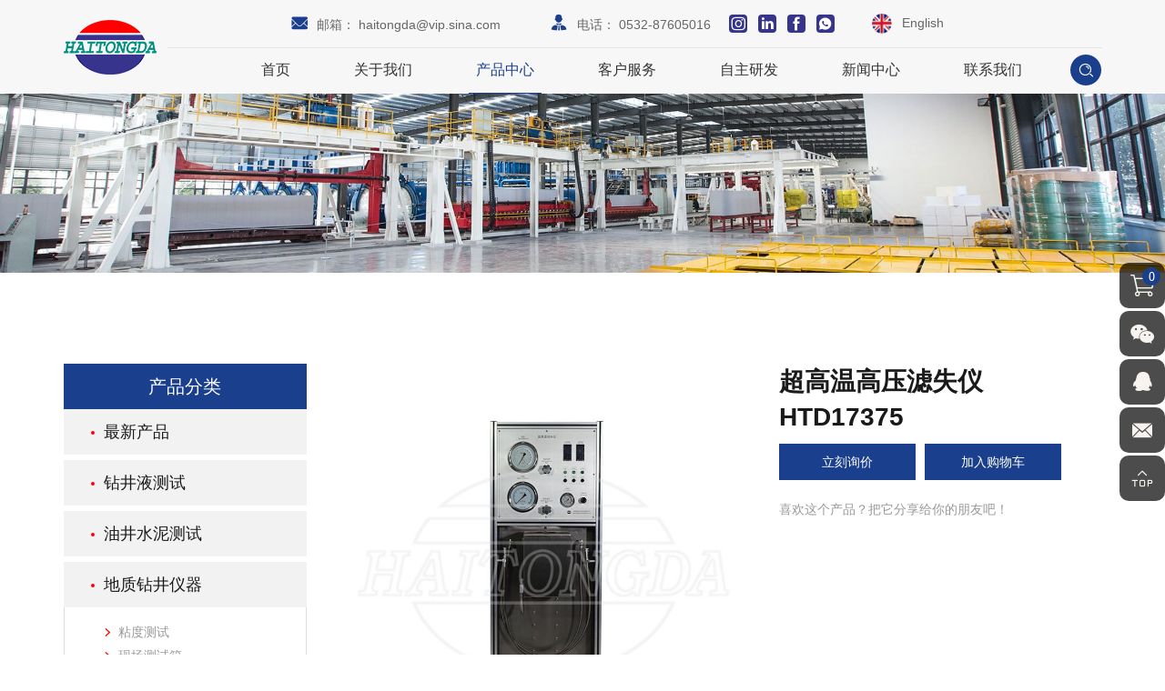

--- FILE ---
content_type: text/html; charset=utf-8
request_url: https://www.haitongda.com/323.html
body_size: 9294
content:
<!DOCTYPE html>
<html lang="zh-Hans">

<head>
<meta charset="UTF-8">
<meta name="viewport" content="width=device-width, initial-scale=1, shrink-to-fit=no,  user-scalable=no">
<meta http-equiv="X-UA-Compatible" content="IE=edge,chrome=1">
<meta name="renderer" content="webkit">

    <title>超高温高压滤失仪 HTD17375 - 钻井液检测仪器_六速旋转粘度计_滤失仪_高速搅拌机_滚子加热炉-青岛海通达专用仪器有限公司</title>
    <meta name="keywords" content="超高温高压滤失仪 HTD17375,青岛海通达,泥浆仪器厂家,高速搅拌机,六速旋转粘度计,高温高压失水仪,高温滚子加热炉,失水仪,摩阻仪,马氏漏斗粘度计,极压润滑仪,固相含量,密度计,泥浆比重计,破乳电压,钻井液检测仪器厂家,堵漏仪,海通远达">
    <meta name="description" content="超高温高压滤失仪 HTD17375,青岛海通达是一家有着40年历史钻井液分析仪器、油井水泥测试仪器专业生产厂家。主要致力于钻井液仪器研发制造，油田实验室一体化工程解决方案和实验仪器维修服务。主要产品包括六速旋转粘度计,高温高压滤失仪,高温滚子加热炉,高速搅拌机,等上百种泥浆钻井液检测仪器。电话：0532-87605016">
<meta name="baidu-site-verification" content="codeva-CrJU0B61XJ" />
<meta name="360-site-verification" content="ca0f76402ceab9d92196c9e8aed62e70" />
<link rel="stylesheet" href="/tpl/cn_haitongda/assets/js/bootstrap/css/bootstrap.min.css" />
<link rel="stylesheet" href="/tpl/cn_haitongda/assets/js/animate.css/animate.min.css">
<link rel="stylesheet" href="/tpl/cn_haitongda/assets/js/jquery.fancybox/jquery.fancybox.min.css" />
<link rel="stylesheet" href="/tpl/cn_haitongda/assets/js/fullpage/fullpage.min.css" charset="utf-8" />
<link rel="stylesheet" href="/tpl/cn_haitongda/assets/js/slick/slick.css" />
<link rel="stylesheet" href="/tpl/cn_haitongda/assets/css/fonts/iconfont.css" />
<!-- <link rel="stylesheet" href="/tpl/cn_haitongda/assets/js/revolution/revolution.css" /> -->
<link rel="stylesheet" href="/tpl/cn_haitongda/assets/css/public.css" />
<link rel="stylesheet" href="/tpl/cn_haitongda/assets/css/style.css"/>
</head>

<body class="inside-body">





<div class="header">
	<div class="container">
		<div class="top clearfix">
			<div class="language_box">
				<div id="google_translate_element" class="google-translate"></div>
			</div>
			<div class="language">
				<ul>
					<li class="en">
						<a href="http://en.haitongda.com/">English</a>
					</li>
				</ul>
			</div>
			<div class="top_share">
				<ul>
					<!--<li class="skype">
						<a href="skype:?chat" target="_blank"></a>
					</li>-->
					<li class="instagram">
						<a href="https://www.instagram.com/haitongyuanda/" target="_blank"></a>
					</li>
					<li class="linkedin">
						<a href="https://www.linkedin.com/company/haitongyuanda/mycompany/" target="_blank"></a>
					</li>
					<li class="facebook">
						<a href="https://www.facebook.com/Qingdao-HaitongdaHaitongyuanda-Special-Instrument-Co-Ltd-107131244799543" target="_blank"></a>
					</li>
					<li class="whatsapp">
						<a href="https://api.whatsapp.com/send?phone=8618253265816" target="_blank"></a>
					</li>
				</ul>
			</div>
			<div class="msg">
				<p class="mail">邮箱：
					<a href="mailto:haitongda@vip.sina.com">haitongda@vip.sina.com</a>
				</p>
				<p class="tel">电话：
					<a href="tel:0532-87605016">0532-87605016</a>
				</p>
			</div>
		</div>
	</div>
	<div class="container">
		<div class="top-nav">
			<div class="logo">
				<a href="/">
					<img src="/res/cn/20200820/deaf25df51051cee.png"/>
				</a>
			</div>
			<button class="nav-collapse nav-collapse-xs" id="nav-btn">
                <span class="btn-line"></span>
                <span class="btn-line"></span>
                <span class="btn-line"></span>
        	</button>
        	<div class="lang">
				<ul>
					<li class="en">
						<a href="http://en.haitongda.com/"></a>
					</li>
				</ul>
			</div>
			<div class="find"></div>
			<div class="search-box search-lg">
				<div class="hbg">
					<form class="search" action="/product.html" method="post">
						<!--<p>START TYPING AND PRESS ENTER TO SEARCH</p>-->
						<p>请输入您要搜索的关键字</p>
						<input class="input-text" type="text" placeholder="" id="keywords" name="keywords" />
						<button class="input-submit" type="submit"></button>
					</form>
					<span class="close-btn"></span>
				</div>
			</div>
			<div class="nav nav-show">
				<div class="tbl">
					<div class="tbl-cell">
						<ul class="nav-list1">
							                											                                    <li >
                                										<a href="/"><span>首页</span></a>
																			</li>
															                                    <li                                             class="more"
                                        >
                                										<a href="/company-profile.html"><span>关于我们</span></a>
																					<ul class="nav-list2">
																									<li>
														<a href="/company-profile.html">公司简介</a>
													</li>
																									<li>
														<a href="/history.html">企业历史</a>
													</li>
																									<li>
														<a href="/culture.html">品牌文化</a>
													</li>
																									<li>
														<a href="/project-cooperation.html">项目合作</a>
													</li>
																									<li>
														<a href="/product-development.html">产品研发</a>
													</li>
																							</ul>
																			</li>
															                                    <li                                             class="more active"
                                        >
                                										<a href="/product.html"><span>产品中心</span></a>
																					<ul class="nav-list2">
																									<li>
														<a href="/product/a1.html">最新产品</a>
													</li>
																									<li>
														<a href="/product/c1.html">钻井液测试</a>
													</li>
																									<li>
														<a href="/product/c2.html">油井水泥测试</a>
													</li>
																									<li>
														<a href="/product/c3.html">地质钻井仪器</a>
													</li>
																									<li>
														<a href="/product/c4.html">实验室配置方案</a>
													</li>
																									<li>
														<a href="/product/c5.html">实验室通用仪器</a>
													</li>
																							</ul>
																			</li>
															                                    <li                                             class="more"
                                        >
                                										<a href="/technical-support.html"><span>客户服务</span></a>
																					<ul class="nav-list2">
																									<li>
														<a href="/technical-support.html">技术支持</a>
													</li>
																									<li>
														<a href="/return-to-factory-for-repair.html">返厂维修</a>
													</li>
																									<li>
														<a href="/download-center.html">下载中心</a>
													</li>
																							</ul>
																			</li>
															                                    <li >
                                										<a href="/independent-research-and-development.html"><span>自主研发</span></a>
																			</li>
															                                    <li                                             class="more"
                                        >
                                										<a href="/news.html"><span>新闻中心</span></a>
																					<ul class="nav-list2">
																									<li>
														<a href="/news/company-news.html">公司新闻</a>
													</li>
																									<li>
														<a href="/news/industry-news.html">行业新闻</a>
													</li>
																									<li>
														<a href="/news/hot-topic.html">热点话题</a>
													</li>
																							</ul>
																			</li>
															                                    <li >
                                										<a href="/contact.html"><span>联系我们</span></a>
																			</li>
													</ul>
					</div>
				</div>
				<button class="nav-collapse nav-collapse-1" id="nav-xs-btn">
                    <span class="btn-line"></span>
                    <span class="btn-line"></span>
                    <span class="btn-line"></span>
                </button>
				<div class="nav-2">
					<div class="nav-top">
						<div class="back-btn back-btn2"></div>
						<b class="nav-title">一级标题</b>
						<button class="nav-collapse nav-collapse-2" id="nav2-btn">
                            <span class="btn-line"></span>
                            <span class="btn-line"></span>
                            <span class="btn-line"></span>
                        </button>
					</div>
					<div class="content">
						<ul class="nav2-list2">
						</ul>
					</div>
				</div>
				<div class="nav-3">
					<div class="nav-top">
						<div class="back-btn back-btn3"></div>
						<b class="nav-title">一级标题</b>
						<button class="nav-collapse nav-collapse-2" id="nav2-btn">
                            <span class="btn-line"></span>
                            <span class="btn-line"></span>
                            <span class="btn-line"></span>
                        </button>
					</div>
					<div class="content">
						<ul class="nav3-list3">
						</ul>
					</div>
				</div>
			</div>
		</div>
	</div>
</div>


    <h1 class="hide">超高温高压滤失仪 HTD17375</h1>
    <div class="pagebanner">
        <div class="item">
            <a class="img-box" href="javascript:;">

                                    <img data-src="/data/thumb/res/slide/6781ea18d8ece90b.jpg_20200821094346_1920x0.jpeg" class="lazy" alt="product_banner">
                            </a>
        </div>
    </div>
<div class="product padd page_bottom">
	<div class="container">
		    <div class="left fl wow fadeInLeft" data-wow-duration="1s">
        <div class="tit">
            <b>产品分类</b>
        </div>
        <div class="menu">
            <ul class="menu1">
                                    <li class="nomore">
                        <a href="/product/a1.html">最新产品</a>
                                            </li>
                                    <li class="nomore">
                        <a href="/product/c1.html">钻井液测试</a>
                                                    <ul class="menu2">
                                                                    <li class="">
                                        <a href="/product/c1-19.html">粘度测试</a>
                                    </li>
                                                                    <li class="">
                                        <a href="/product/c1-13.html">密度计</a>
                                    </li>
                                                                    <li class="">
                                        <a href="/product/c1-1.html">滚子加热炉</a>
                                    </li>
                                                                    <li class="">
                                        <a href="/product/c1-2.html">搅拌机/混合器</a>
                                    </li>
                                                                    <li class="">
                                        <a href="/product/c1-8.html">中压滤失仪（LPLT）</a>
                                    </li>
                                                                    <li class="">
                                        <a href="/product/c1-10.html">高温高压滤失性（HTHP）</a>
                                    </li>
                                                                    <li class="">
                                        <a href="/product/c1-16.html">固相含量</a>
                                    </li>
                                                                    <li class="">
                                        <a href="/product/c1-17.html">含砂量</a>
                                    </li>
                                                                    <li class="">
                                        <a href="/product/c1-7.html">润滑性测试</a>
                                    </li>
                                                                    <li class="">
                                        <a href="/product/c1-6.html">电稳定性（破乳电压测试）</a>
                                    </li>
                                                                    <li class="">
                                        <a href="/product/c1-11.html">堵漏材料试验</a>
                                    </li>
                                                                    <li class="">
                                        <a href="/product/c1-3.html">化学分析</a>
                                    </li>
                                                                    <li class="">
                                        <a href="/product/c1-12.html">亚甲蓝测试</a>
                                    </li>
                                                                    <li class="">
                                        <a href="/product/c1-9.html">动态滤失性</a>
                                    </li>
                                                                    <li class="">
                                        <a href="/product/c1-14.html">渗透性试验</a>
                                    </li>
                                                                    <li class="">
                                        <a href="/product/c1-15.html">电阻率</a>
                                    </li>
                                                                    <li class="">
                                        <a href="/product/c1-4.html">综合性能评价</a>
                                    </li>
                                                                    <li class="">
                                        <a href="/product/c1-5.html">粘附系数测定</a>
                                    </li>
                                                                    <li class="">
                                        <a href="/product/c1-18.html">页岩试验</a>
                                    </li>
                                                                    <li class="">
                                        <a href="/product/c1-20.html">湿筛分析</a>
                                    </li>
                                                                    <li class="">
                                        <a href="/product/c1-21.html">气源装置</a>
                                    </li>
                                                                    <li class="">
                                        <a href="/product/c1-23.html">钻井液实时在线监测系统</a>
                                    </li>
                                                                    <li class="">
                                        <a href="/product/c1-22.html">现场测试</a>
                                    </li>
                                                            </ul>
                                            </li>
                                    <li class="nomore">
                        <a href="/product/c2.html">油井水泥测试</a>
                                                    <ul class="menu2">
                                                                    <li class="">
                                        <a href="/product/c2-1.html">抗压强度</a>
                                    </li>
                                                                    <li class="">
                                        <a href="/product/c2-2.html">计算机数据采集系统</a>
                                    </li>
                                                                    <li class="">
                                        <a href="/product/c2-3.html">滤失量测试</a>
                                    </li>
                                                                    <li class="">
                                        <a href="/product/c2-4.html">密度测试</a>
                                    </li>
                                                                    <li class="">
                                        <a href="/product/c2-5.html">水泥粘度 </a>
                                    </li>
                                                                    <li class="">
                                        <a href="/product/c2-6.html">水泥浆制备</a>
                                    </li>
                                                                    <li class="">
                                        <a href="/product/c2-7.html">稠化时间试验</a>
                                    </li>
                                                            </ul>
                                            </li>
                                    <li class="nomore active">
                        <a href="/product/c3.html">地质钻井仪器</a>
                                                    <ul class="menu2">
                                                                    <li class="">
                                        <a href="/product/c3-5.html">粘度测试</a>
                                    </li>
                                                                    <li class="">
                                        <a href="/product/c3-4.html">现场测试箱</a>
                                    </li>
                                                                    <li class="">
                                        <a href="/product/c3-3.html">含砂量</a>
                                    </li>
                                                                    <li class="">
                                        <a href="/product/c3-2.html">密度计</a>
                                    </li>
                                                                    <li class="active">
                                        <a href="/product/c3-1.html">滤矢量测试</a>
                                    </li>
                                                            </ul>
                                            </li>
                                    <li class="nomore">
                        <a href="/product/c4.html">实验室配置方案</a>
                                            </li>
                                    <li class="nomore">
                        <a href="/product/c5.html">实验室通用仪器</a>
                                                    <ul class="menu2">
                                                                    <li class="">
                                        <a href="/product/xuan-zhuan.html">布式旋转粘度计</a>
                                    </li>
                                                                    <li class="">
                                        <a href="/product/zhuo-du.html">浊度计</a>
                                    </li>
                                                                    <li class="">
                                        <a href="/product/li-xin-ji.html">电动离心机</a>
                                    </li>
                                                                    <li class="">
                                        <a href="/product/ma-fu-lu.html">马弗炉</a>
                                    </li>
                                                                    <li class="">
                                        <a href="/product/shuiyu.html">恒温水浴</a>
                                    </li>
                                                                    <li class="">
                                        <a href="/product/jiaobanqi.html">磁力搅拌器</a>
                                    </li>
                                                                    <li class="">
                                        <a href="/product/ganzaoxiang.html">电热鼓风干燥箱</a>
                                    </li>
                                                                    <li class="">
                                        <a href="/product/tianping.html">电子天平</a>
                                    </li>
                                                            </ul>
                                            </li>
                            </ul>
        </div>
    </div>
		<div class="right fr wow fadeInRight" data-wow-duration="1s">
			<div class="product_detail">
				<div class="product_box clearfix">
					<div class="lef fl">
						<div class="pro-show">
							<div class="slick-slider slider-for" id="slick-for">
																											<div class="item">
											<div class="pic">
												<div class="img-box">
																											<img data-lazy="/data/thumb/res/cn/20201111/cc98246ea471b8b8.jpg_20201111140347_800x800.jpeg" alt="超高温高压滤失仪 HTD17375-4142"/>
																									</div>
											</div>
										</div>
																																				<div class="item">
											<div class="pic">
												<div class="img-box">
																											<img data-lazy="/data/thumb/res/cn/20201111/21c097107d98fe35.jpg_20201111140348_800x800.jpeg" alt="超高温高压滤失仪 HTD17375-4143"/>
																									</div>
											</div>
										</div>
																																				<div class="item">
											<div class="pic">
												<div class="img-box">
																											<img data-lazy="/data/thumb/res/cn/20201111/5d0c3ecb2bc1fd98.jpg_20201111140348_800x800.jpeg" alt="超高温高压滤失仪 HTD17375-4144"/>
																									</div>
											</div>
										</div>
																																				<div class="item">
											<div class="pic">
												<div class="img-box">
																											<img data-lazy="/data/thumb/res/cn/20201111/b7318b0b2db57d6b.jpg_20201111140348_800x800.jpeg" alt="超高温高压滤失仪 HTD17375-4145"/>
																									</div>
											</div>
										</div>
																								</div>
							<div class="album">
								<div class="slick-slider slider-nav" id="slick-nav">
																														<div class="item">
												<div class="pic">
													<div class="img-box">
																													<img data-lazy="/data/thumb/res/cn/20201111/cc98246ea471b8b8.jpg_20201111140347_200x200.jpeg" alt="HTD17175" />
																											</div>
												</div>
											</div>
																																								<div class="item">
												<div class="pic">
													<div class="img-box">
																													<img data-lazy="/data/thumb/res/cn/20201111/21c097107d98fe35.jpg_20201111140348_200x200.jpeg" alt="_0000_图层 3" />
																											</div>
												</div>
											</div>
																																								<div class="item">
												<div class="pic">
													<div class="img-box">
																													<img data-lazy="/data/thumb/res/cn/20201111/5d0c3ecb2bc1fd98.jpg_20201111140348_200x200.jpeg" alt="_0001_图层 2" />
																											</div>
												</div>
											</div>
																																								<div class="item">
												<div class="pic">
													<div class="img-box">
																													<img data-lazy="/data/thumb/res/cn/20201111/b7318b0b2db57d6b.jpg_20201111140348_200x200.jpeg" alt="_0002_图层 1" />
																											</div>
												</div>
											</div>
																											</div>
							</div>
						</div>
					</div>
					<div class="rig fr">
						<div class="prod_info">
							<div class="pro_title">
								<h1>超高温高压滤失仪 HTD17375</h1>
							</div>
														<div class="prod_btn clearfix">
								<div class="in_btn fl">
									<a id="inquiry_btn">立刻询价</a>
								</div>
								<div class="add_btn fl">
									<a onclick="$.cart.add(323);">加入购物车</a>
								</div>
							</div>
							<div class="share_box">
								<p>喜欢这个产品？把它分享给你的朋友吧！</p>
								<div class="share_tool">
									<div class="addthis_inline_share_toolbox"></div>
									<script async type="text/javascript" src="//s7.addthis.com/js/300/addthis_widget.js#pubid=ra-5f3645cae8c30fda"></script>
								</div>
							</div>
						</div>
					</div>
				</div>
									<div class="product_info wow fadeInUp" data-wow-duration="1s">
						<div class="info_title">
							<b>产品简介</b>
						</div>
						<div class="text">
							<p style="line-height: 150%; text-indent: 2em;"><span style="line-height: 150%; font-family: 微软雅黑, &quot;Microsoft YaHei&quot;;">超高温高压滤失仪是用于摸拟深井（超高温高压）条件下钻井液和水泥浆的滤失量，同时可制取在高温高压状态下滤失后形成的滤饼。主要由主体、钻井液杯、高压滤液接受器、控制柜和管路系统组成。</span></p><p style="line-height: 150%; text-indent: 2em;"><span style="font-family: 微软雅黑, &quot;Microsoft YaHei&quot;;"><span style="line-height: 150%;">借鉴美国石油协会（</span><span style="line-height: 150%;">API</span><span style="line-height: 150%;">）标准制造，具有精度高，重复性好，误差小，操作简单，测试数据准确等特点。广泛应用于各油田、科研院所、实验室等部门。</span></span></p><p><br/></p>						</div>
					</div>
																	<div class="product_info wow fadeInUp" data-wow-duration="1s">
						<div class="info_title">
							<b>工作原理</b>
						</div>
						<div class="text">
							<p style="line-height: 150%; text-indent: 2em;"><span style="line-height: 150%; font-family: 微软雅黑, &quot;Microsoft YaHei&quot;;">将定量钻井液样品注入钻井液杯内，密封后将钻井液杯放入加热器内并加热，同时通过加压管汇向钻井液杯定量充气加压。在一定温度和压力条件下，使样品承压并经过钻井液杯内的滤网滤纸产生滤液，通过计量滤液的体积进而评价钻井液的滤失性能。</span></p><p><br/></p>						</div>
					</div>
													<div class="product_info wow fadeInUp" data-wow-duration="1s">
						<div class="info_title">
							<b>型号及规格</b>
						</div>
						<div class="prod_table">
							<div class="table-responsive">
								<table cellspacing="0" cellpadding="0"><tbody><tr style=";height:12px" class="firstRow"><td width="156" style="border: 1px solid windowtext; padding: 0px 7px;" height="12"><p style="text-align:center"><span style="font-family: 微软雅黑, &quot;Microsoft YaHei&quot;;">名称</span></p></td><td width="109" style="border-top: 1px solid windowtext; border-right: 1px solid windowtext; border-bottom: 1px solid windowtext; border-image: initial; border-left: none; padding: 0px 7px;" height="12"><p style="text-align:center"><span style="font-family: 微软雅黑, &quot;Microsoft YaHei&quot;;">型号</span></p></td></tr><tr style=";height:5px"><td width="156" style="border-right: 1px solid windowtext; border-bottom: 1px solid windowtext; border-left: 1px solid windowtext; border-image: initial; border-top: none; padding: 0px 7px;" height="5"><p style="text-align:center"><span style="font-family: 微软雅黑, &quot;Microsoft YaHei&quot;;">超高温高压滤失仪</span></p></td><td width="103" style="border-top: none; border-left: none; border-bottom: 1px solid windowtext; border-right: 1px solid windowtext; padding: 0px 7px; word-break: break-all;" height="5"><p style="margin-left:14px;text-align:center"><span style="font-family: 微软雅黑, &quot;Microsoft YaHei&quot;;">HTD17375</span></p></td></tr></tbody></table><p><br/></p>							</div>
						</div>
					</div>
													<div class="product_info wow fadeInUp" data-wow-duration="1s">
						<div class="info_title">
							<b>主要技术参数</b>
						</div>
						<div class="prod_table">
							<div class="table-responsive">
								<table cellspacing="0" cellpadding="0"><tbody><tr style=";height:14px" class="firstRow"><td width="67" style="border: 1px solid windowtext; padding: 0px 7px;" height="14"><p style="text-align:center"><span style="font-family: 微软雅黑, &quot;Microsoft YaHei&quot;;">序号</span></p></td><td width="149" style="border-top: 1px solid windowtext; border-right: 1px solid windowtext; border-bottom: 1px solid windowtext; border-image: initial; border-left: none; padding: 0px 7px;" height="14"><p style="text-align:center"><span style="font-family: 微软雅黑, &quot;Microsoft YaHei&quot;;">名称</span></p></td><td width="181" style="border-top: 1px solid windowtext; border-right: 1px solid windowtext; border-bottom: 1px solid windowtext; border-image: initial; border-left: none; padding: 0px 7px;" height="14"><p style="text-align:center"><span style="font-family: 微软雅黑, &quot;Microsoft YaHei&quot;;">技术参数</span></p></td></tr><tr style=";height:12px"><td width="67" style="border-right: 1px solid windowtext; border-bottom: 1px solid windowtext; border-left: 1px solid windowtext; border-image: initial; border-top: none; padding: 0px 7px;" height="12"><p style="text-align:center"><span style="font-family: 微软雅黑, &quot;Microsoft YaHei&quot;;">1</span></p></td><td width="149" style="border-top: none; border-left: none; border-bottom: 1px solid windowtext; border-right: 1px solid windowtext; padding: 0px 7px;" height="12"><p style="text-align:center"><span style="font-family: 微软雅黑, &quot;Microsoft YaHei&quot;;">电源</span></p></td><td width="181" style="border-top: none; border-left: none; border-bottom: 1px solid windowtext; border-right: 1px solid windowtext; padding: 0px 7px;" height="12"><p style="text-align:center"><span style="font-family: 微软雅黑, &quot;Microsoft YaHei&quot;;">AC<span style="font-family: 宋体;">（</span>220±11<span style="font-family: 宋体;">）</span>V 50Hz</span></p></td></tr><tr style=";height:13px"><td width="67" style="border-right: 1px solid windowtext; border-bottom: 1px solid windowtext; border-left: 1px solid windowtext; border-image: initial; border-top: none; padding: 0px 7px;" height="13"><p style="text-align:center"><span style="font-family: 微软雅黑, &quot;Microsoft YaHei&quot;;">2</span></p></td><td width="149" style="border-top: none; border-left: none; border-bottom: 1px solid windowtext; border-right: 1px solid windowtext; padding: 0px 7px;" height="13"><p style="text-align:center"><span style="font-family: 微软雅黑, &quot;Microsoft YaHei&quot;;">功率</span></p></td><td width="181" style="border-top: none; border-left: none; border-bottom: 1px solid windowtext; border-right: 1px solid windowtext; padding: 0px 7px;" height="13"><p style="text-align:center"><span style="font-family: 微软雅黑, &quot;Microsoft YaHei&quot;;">2.5KW</span></p></td></tr><tr style=";height:12px"><td width="67" style="border-right: 1px solid windowtext; border-bottom: 1px solid windowtext; border-left: 1px solid windowtext; border-image: initial; border-top: none; padding: 0px 7px;" height="12"><p style="text-align:center"><span style="font-family: 微软雅黑, &quot;Microsoft YaHei&quot;;">3</span></p></td><td width="149" style="border-top: none; border-left: none; border-bottom: 1px solid windowtext; border-right: 1px solid windowtext; padding: 0px 7px;" height="12"><p style="text-align:center"><span style="font-family: 微软雅黑, &quot;Microsoft YaHei&quot;;">工作温度</span></p></td><td width="181" style="border-top: none; border-left: none; border-bottom: 1px solid windowtext; border-right: 1px solid windowtext; padding: 0px 7px;" height="12"><p style="text-align:center"><span style="font-family: 微软雅黑, &quot;Microsoft YaHei&quot;;">常温至316℃</span></p></td></tr><tr style=";height:21px"><td width="67" style="border-right: 1px solid windowtext; border-bottom: 1px solid windowtext; border-left: 1px solid windowtext; border-image: initial; border-top: none; padding: 0px 7px;" height="21"><p style="text-align:center"><span style="font-family: 微软雅黑, &quot;Microsoft YaHei&quot;;">4</span></p></td><td width="149" style="border-top: none; border-left: none; border-bottom: 1px solid windowtext; border-right: 1px solid windowtext; padding: 0px 7px;" height="21"><p style="text-align:center"><span style="font-family: 微软雅黑, &quot;Microsoft YaHei&quot;;">环境温度</span></p></td><td width="181" style="border-top: none; border-left: none; border-bottom: 1px solid windowtext; border-right: 1px solid windowtext; padding: 0px 7px;" height="21"><p style="text-align:center"><span style="font-family: 微软雅黑, &quot;Microsoft YaHei&quot;;">5℃~40℃</span></p></td></tr><tr style=";height:12px"><td width="67" style="border-right: 1px solid windowtext; border-bottom: 1px solid windowtext; border-left: 1px solid windowtext; border-image: initial; border-top: none; padding: 0px 7px;" height="12"><p style="text-align:center"><span style="font-family: 微软雅黑, &quot;Microsoft YaHei&quot;;">5</span></p></td><td width="149" style="border-top: none; border-left: none; border-bottom: 1px solid windowtext; border-right: 1px solid windowtext; padding: 0px 7px;" height="12"><p style="text-align:center"><span style="font-family: 微软雅黑, &quot;Microsoft YaHei&quot;;">最大工作压力</span></p></td><td width="181" style="border-top: none; border-left: none; border-bottom: 1px solid windowtext; border-right: 1px solid windowtext; padding: 0px 7px;" height="12"><p style="text-align:center"><span style="font-family: 微软雅黑, &quot;Microsoft YaHei&quot;;">7.1MPa</span></p></td></tr><tr style=";height:12px"><td width="67" style="border-right: 1px solid windowtext; border-bottom: 1px solid windowtext; border-left: 1px solid windowtext; border-image: initial; border-top: none; padding: 0px 7px;" height="12"><p style="text-align:center"><span style="font-family: 微软雅黑, &quot;Microsoft YaHei&quot;;">6</span></p></td><td width="149" style="border-top: none; border-left: none; border-bottom: 1px solid windowtext; border-right: 1px solid windowtext; padding: 0px 7px;" height="12"><p style="text-align:center"><span style="font-family: 微软雅黑, &quot;Microsoft YaHei&quot;;">容量</span></p></td><td width="181" style="border-top: none; border-left: none; border-bottom: 1px solid windowtext; border-right: 1px solid windowtext; padding: 0px 7px;" height="12"><p style="text-align:center"><span style="font-family: 微软雅黑, &quot;Microsoft YaHei&quot;;">500mL</span></p></td></tr><tr style=";height:13px"><td width="67" style="border-right: 1px solid windowtext; border-bottom: 1px solid windowtext; border-left: 1px solid windowtext; border-image: initial; border-top: none; padding: 0px 7px;" height="13"><p style="text-align:center"><span style="font-family: 微软雅黑, &quot;Microsoft YaHei&quot;;">7</span></p></td><td width="149" style="border-top: none; border-left: none; border-bottom: 1px solid windowtext; border-right: 1px solid windowtext; padding: 0px 7px;" height="13"><p style="text-align:center"><span style="font-family: 微软雅黑, &quot;Microsoft YaHei&quot;;">有效失水面积</span></p></td><td width="181" style="border-top: none; border-left: none; border-bottom: 1px solid windowtext; border-right: 1px solid windowtext; padding: 0px 7px;" height="13"><p style="text-align:center"><span style="font-family: 微软雅黑, &quot;Microsoft YaHei&quot;;">3.5in<sup>2</sup><span style="font-family: 宋体;">（</span>22.6 cm<sup>2</sup><span style="font-family: 宋体;">）</span></span></p></td></tr><tr style=";height:13px"><td width="67" style="border-right: 1px solid windowtext; border-bottom: 1px solid windowtext; border-left: 1px solid windowtext; border-image: initial; border-top: none; padding: 0px 7px;" height="13"><p style="text-align:center"><span style="font-family: 微软雅黑, &quot;Microsoft YaHei&quot;;">8</span></p></td><td width="149" style="border-top: none; border-left: none; border-bottom: 1px solid windowtext; border-right: 1px solid windowtext; padding: 0px 7px;" height="13"><p style="text-align:center"><span style="font-family: 微软雅黑, &quot;Microsoft YaHei&quot;;">气源</span></p></td><td width="181" style="border-top: none; border-left: none; border-bottom: 1px solid windowtext; border-right: 1px solid windowtext; padding: 0px 7px;" height="13"><p style="text-align:center"><span style="font-family: 微软雅黑, &quot;Microsoft YaHei&quot;;">氮气、二氧化碳气体，</span></p><p style="text-align:center"><span style="font-family: 微软雅黑, &quot;Microsoft YaHei&quot;;">严禁使用氧气</span></p></td></tr><tr style=";height:13px"><td width="67" style="border-right: 1px solid windowtext; border-bottom: 1px solid windowtext; border-left: 1px solid windowtext; border-image: initial; border-top: none; padding: 0px 7px;" height="13"><p style="text-align:center"><span style="font-family: 微软雅黑, &quot;Microsoft YaHei&quot;;">9</span></p></td><td width="149" style="border-top: none; border-left: none; border-bottom: 1px solid windowtext; border-right: 1px solid windowtext; padding: 0px 7px;" height="13"><p style="text-align:center"><span style="font-family: 微软雅黑, &quot;Microsoft YaHei&quot;;">净重/毛重</span></p></td><td width="181" style="border-top: none; border-left: none; border-bottom: 1px solid windowtext; border-right: 1px solid windowtext; padding: 0px 7px;" height="13"><p style="text-align:center"><span style="font-family: 微软雅黑, &quot;Microsoft YaHei&quot;;">226/300kg</span></p></td></tr><tr style=";height:13px"><td width="67" style="border-right: 1px solid windowtext; border-bottom: 1px solid windowtext; border-left: 1px solid windowtext; border-image: initial; border-top: none; padding: 0px 7px;" height="13"><p style="text-align:center"><span style="font-family: 微软雅黑, &quot;Microsoft YaHei&quot;;">10</span></p></td><td width="149" style="border-top: none; border-left: none; border-bottom: 1px solid windowtext; border-right: 1px solid windowtext; padding: 0px 7px;" height="13"><p style="text-align:center"><span style="font-family: 微软雅黑, &quot;Microsoft YaHei&quot;;">外形尺寸</span></p></td><td width="181" style="border-top: none; border-left: none; border-bottom: 1px solid windowtext; border-right: 1px solid windowtext; padding: 0px 7px;" height="13"><p style="text-align:center"><span style="font-family: 微软雅黑, &quot;Microsoft YaHei&quot;;">655x700x1800<span style="font-family: 宋体;">（</span>mm<span style="font-family: 宋体;">）</span></span></p></td></tr><tr style=";height:13px"><td width="67" style="border-right: 1px solid windowtext; border-bottom: 1px solid windowtext; border-left: 1px solid windowtext; border-image: initial; border-top: none; padding: 0px 7px;" height="13"><p style="text-align:center"><span style="font-family: 微软雅黑, &quot;Microsoft YaHei&quot;;">11</span></p></td><td width="149" style="border-top: none; border-left: none; border-bottom: 1px solid windowtext; border-right: 1px solid windowtext; padding: 0px 7px;" height="13"><p style="text-align:center"><span style="font-family: 微软雅黑, &quot;Microsoft YaHei&quot;;">包装尺寸（木箱）</span></p></td><td width="181" style="border-top: none; border-left: none; border-bottom: 1px solid windowtext; border-right: 1px solid windowtext; padding: 0px 7px;" height="13"><p style="text-align:center"><span style="font-family: 微软雅黑, &quot;Microsoft YaHei&quot;;">855x900x2000<span style="font-family: 宋体;">（</span>mm<span style="font-family: 宋体;">）</span></span></p></td></tr></tbody></table><p><br/></p>							</div>
						</div>
					</div>
								<div class="inquire_form wow fadeInUp" data-wow-duration="1s">
					<div class="info_title">
						<b>立即询价</b>
					</div>
					<div class="form_ipt">
						<form class="form3">
							<ul class="row">
								<li class="col-xs-12 col-sm-12">
									<input type="text" value="产品：超高温高压滤失仪 HTD17375" name="title" readonly />
								</li>
								<li class="col-xs-12 col-sm-6 col-md-6">
									<input type="text" placeholder="姓名 :" name="fullname" />
								</li>
								<li class="col-xs-12 col-sm-6 col-md-6">
									<input type="text" placeholder="电话 :" name="tel" />
								</li>
								<li class="col-xs-12 col-sm-6 col-md-6">
									<input type="text" placeholder="公司 :" name="company" />
								</li>
								<li class="col-xs-12 col-sm-6 col-md-6">
									<input type="text" placeholder="地址 :" name="address" />
								</li>
								<li class="col-xs-12 col-sm-12 col-md-12">
									<textarea placeholder="内容 :" name="content"></textarea>
								</li>
								<li class="col-xs-12 col-sm-6 col-md-6">
									<input type="text" name="spam_code" placeholder="验证码" style="max-width: 6em; max-width: 12em;">
								</li>
								<li class="col-xs-12 col-sm-12 col-md-12">
									<input type="hidden" value="52.15.65.202" name="ip" />
                                    <input type="hidden" value="res/cn/20201111/6ba7b52519334a10.jpg" name="thumbadd" />
                                    <input type="hidden" name="id" value="book">
                                    <input type="hidden" name="_spam" value="n6segjGn7S1N/Ydx6PBuJntsPIvyQ03jeBCJ36ZhkmHfr6tZEiSwr9zxwDQfW8wtdjn+Wq3daipASpjrPCTv9wZlNANEVow+XILloxu5gnK/yXLwhzLof69ZsCBypbHMYDDdR65+aMoAnp4tllTttly5RP90czo/q7eI+UY8ocYwg2Lk/76pgzXFDfdYitAzmA7ICcIV9DtNY9DN/P8VG0K3wp7RCtpepghxhdGAJlzZnQUwHXDEL845djlKhchEXUPL4O7rEG/qn3mGWR2Q/TBTfn7LWsb4/wQbUP5QxjWQhxZyfruPaDQy3V40P0aU">
									<button class="submit send3">发送</button>
								</li>
							</ul>
						</form>
					</div>
				</div>
			</div>
		</div>
	</div>
</div>
<div class="section fp-auto-height section-footer">
	<div class="footer">
		<div class="foot_box">
			<div class="container group">
				<div class="share">
					<ul>
						<li class="skype">
							<a href="skype:?chat" target="_blank"></a>
						</li>
						<li class="instagram">
							<a href="https://www.instagram.com/haitongyuanda/" target="_blank"></a>
						</li>
						<li class="linkedin">
							<a href="https://www.linkedin.com/company/haitongyuanda/mycompany/" target="_blank"></a>
						</li>
						<li class="facebook">
							<a href="https://www.facebook.com/Qingdao-HaitongdaHaitongyuanda-Special-Instrument-Co-Ltd-107131244799543" target="_blank"></a>
						</li>
						<li class="whatsapp">
							<a href="https://api.whatsapp.com/send?phone=8618253265816" target="_blank"></a>
						</li>
					</ul>
				</div>
				<div class="email_box clearfix">
					<div class="info fl">
						<b>邮件订阅</b>
						<p>如果需要了解更多资讯，欢迎订阅我们的网站</p>
					</div>
					<div class="email_ipt fr">
						<form class="form1" method="post">
							<input type="text" placeholder="请输入邮箱地址" name="email" />
							<input type="text" name="spam_code" placeholder="验证码" style="max-width: 14em;">
							<input type="hidden" name="title" value="邮件订阅" />
		                    <input type="hidden" value="52.15.65.202" name="ip" />
		                    <input type="hidden" name="id" value="bottomemail">
		                    <input type="hidden" name="_spam" value="PUc4OIsTWMu9whJwEl5pKLVN/0IGkEGI1k/eyLUYu8eY99VPcxu6t6fhESqxri4EfO9mnpHOfnuUY8kayDA/GvQLcT1nwysdlMT3u/L4W9B5iTQTj6F/i3VcfvKbjHnoHyMSUwnmKo8bfXUQOmrhxJM9gfrTxN2t2WmcWCH/A0sgGHBL90vtmDBu7iTZG3lujOI8xNwH9yw1yTt5vNmWmdizBrWfbdhfZeGDuqF9bCdggOmLKyEjwZ18uAzZ6bfFiOTFbOvp/qoRn/oBJKby4QjUZENGv9fNVpDVFpXODpVw8BWoBK/K3eOyiMnjdXY/">
							<button type="button" class="send send1">send</button>
						</form>
					</div>
				</div>
			</div>
		</div>

		<div class="foot">
			<div class="container">
				<ul>
					<li class="on">
						<div class="item item-2">
							<div class="title-foot">
								<h3>联系方式</h3>
							</div>
							<div class="info-down">
								<div class="text">
									<p class="sale">销售部：
										<a href="tel:0532-87605016">0532-87605016</a>
									</p>
									<p class="tel">售后服务部：
										<a href="tel:0532-87660287">0532-87660287</a>
									</p>
									<p class="email">邮箱：
										<a href="mailto:haitongda@vip.sina.com">haitongda@vip.sina.com</a>
									</p>
									<p class="address">
										地址：青岛市城阳区书雨路118号									</p>
								</div>
							</div>
						</div>
					</li>
					<li class="on">
						<div class="item item-1">
							<div class="title-foot">
								<h3>产品中心</h3>
							</div>
							<div class="info-down">
																	<a href="/product/a1.html">最新产品</a>
																	<a href="/product/c1.html">钻井液测试</a>
																	<a href="/product/c2.html">油井水泥测试</a>
																	<a href="/product/c3.html">地质钻井仪器</a>
																	<a href="/product/c4.html">实验室配置方案</a>
																	<a href="/product/c5.html">实验室通用仪器</a>
															</div>
						</div>
					</li>
					<li class="on">
						<div class="item item-1">
							<div class="title-foot">
								<h3>关于我们</h3>
							</div>
							<div class="info-down">
																	<a href="/company-profile.html">公司简介</a>
																	<a href="/history.html">企业历史</a>
																	<a href="/culture.html">品牌文化</a>
																	<a href="/project-cooperation.html">项目合作</a>
																	<a href="/product-development.html">产品研发</a>
															</div>
						</div>
					</li>
					<li class="on">
						<div class="item item-1">
							<div class="title-foot">
								<h3>新闻资讯</h3>
							</div>
							<div class="info-down">
																	<a href="/news/company-news.html">公司新闻</a>
																	<a href="/news/industry-news.html">行业新闻</a>
																	<a href="/news/hot-topic.html">热点话题</a>
															</div>
						</div>
					</li>
					<li class="on">
						<div class="item item-1">
							<div class="title-foot">
								<h3>客户服务</h3>
							</div>
							<div class="info-down">
																	<a href="/technical-support.html">技术支持</a>
																	<a href="/return-to-factory-for-repair.html">返厂维修</a>
																	<a href="/download-center.html">下载中心</a>
															</div>
						</div>
					</li>
					<li class="on">
						<div class="item item-3">
							<div class="title-foot">
								<h3>留言</h3>
							</div>
							<div class="info-down">
								<div class="ipt_form">
									<form class="form form2">
										<ul>
											<li>
												<input type="text" placeholder="姓名*：" name="fullname" />
												<input type="hidden" value="网站底部留言" name="title" />
											</li>
											<li>
												<input type="text" placeholder="邮箱*：" name="email" />
											</li>
											<li>
												<input type="text" placeholder="电话*：" name="tel" />
											</li>
											<li>
												<textarea name="content" cols="30" rows="3" placeholder="留言*："></textarea>
											</li>
											<li>
												<input type="text" name="spam_code" placeholder="验证码" style="max-width: 6em; max-width: 12em;">
											</li>
											<li>
												<input type="hidden" value="52.15.65.202" name="ip" />
							                    <input type="hidden" name="id" value="book">
							                    <input type="hidden" name="_spam" value="zE5KXkkBkiHIEgpwXdF48NZjTUpflR4OkXrGxYIMMe9Lc51zJ20FdZGYnFESFP8u9j3Wijlg5hVpZDCoH2toy+siTEgqggOBDA/fy7E7CBkmUSp+IjVphV2FEnayqmzLsRPoDF0l11I5xvNQm/3f7sDwIhUBICuA2aqtSyTOOes/XFm3XW7T3ZkcqNHqbMMIRstKecE3MsjgAFbJs/BcZmdjk5xIqEM2rorx+wGSIoVS2pJcgwtFZ6sIeoCSowpyWnk7NZwFNBOiVNsBNfqjECwzBmRj3Esxe+hUYSrVVqBNPVSj+xASibLwVG8jxkky">
												<button class="submit send2">发送</button>
											</li>
										</ul>
									</form>
								</div>
							</div>
						</div>
					</li>
				</ul>
			</div>
		</div>
		<div class="container">
			<div class="copyright clearfix">
				<p>
					Copyright © 2020 钻井液检测仪器_六速旋转粘度计_滤失仪_高速搅拌机_滚子加热炉-青岛海通达专用仪器有限公司 版权所有&nbsp;&nbsp;&nbsp;
					<a href="https://beian.miit.gov.cn/#/Integrated/index" target="_blank">鲁ICP备18031498号</a>
					<script type="text/javascript">document.write(unescape("%3Cspan id='cnzz_stat_icon_1279207533'%3E%3C/span%3E%3Cscript src='https://s4.cnzz.com/z_stat.php%3Fid%3D1279207533%26show%3Dpic' type='text/javascript'%3E%3C/script%3E"));</script>				</p>
				<a href="http://www.hicheng.net/" target="_blank">技术支持：海诚互联</a>
			</div>
		</div>
	</div>
</div>
<div class="online-wrap">
	<span class="btn"></span>
	<div class="online">
		<a class="iconfont icon-shopcart" id="" href="/index.php?c=cart">
			<b class="cart_total">0</b>
		</a>
		<!-- <a class="iconfont icon-aion" href="http://htdmall.haocrm.cn/" target="_blank"></a> -->
		<!-- <a class="iconfont icon-am" href="https://haitongda.en.made-in-china.com/" target="_blank"></a> -->
		<!-- <a class="iconfont icon-ali" href="https://haitongda.en.alibaba.com/?spm=a2700.7756200.0.0.752c71d2nX3QPl" target="_blank"></a> -->
		<a class="iconfont icon-wechat">
			<div class="mask">
				<div class="mask-box">
					<img src="/res/cn/20220210/0630ebc0ff007bf8.png">
				</div>
			</div>
		</a>
		<a class="iconfont icon-qq" href="http://wpa.qq.com/msgrd?v=3&uin=1509642534&site=qq&menu=yes" target="_blank"></a>
		<a class="iconfont icon-email" href="mailto:haitongda@vip.sina.com"></a>
		<a class="iconfont icon-arrow-top" id="gotop" href="javascript:;"></a>
	</div>
</div>

<div class="bottom_nav">
	<ul>
		<li class="tel">
			<a href="tel:0532-87605016">电话</a>
		</li>
		<li class="email">
			<a href="mailto:haitongda@vip.sina.com">邮箱</a>
		</li>
		<li class="top" id="gotop1">
			<a class="iconfont icon-arrow-top" href="javascript:;">返回顶部</a>
		</li>
		<li class="contact">
			<a href="/contact.html">联系我们</a>
		</li>
	</ul>
</div>

<div class="loadjs">
	<script src="/tpl/cn_haitongda/assets/js/jquery-1.8.3.min.js"></script>
	<script src="/tpl/cn_haitongda/assets/js/slick/slick.min.js"></script>
	<script src="/tpl/cn_haitongda/assets/js/jquery.fancybox/jquery.fancybox.min.js"></script>
	<script src="/tpl/cn_haitongda/assets/js/jquery.lazyload/jquery.lazyload.min.js"></script>
	<script src="/tpl/cn_haitongda/assets/js/wow.min.js"></script>
	<script src="/tpl/cn_haitongda/assets/js/jquery.countTo.min.js"></script>

			
	<script src="/tpl/cn_haitongda/assets/js/main.js?t=202510141"></script>
	<script src="/tpl/cn_haitongda/assets/js/liuyan.js"></script>
	<script src="/tpl/cn_haitongda/assets/js/cart.js"></script>
	<script src="https://translate.google.com/translate_a/element.js?cb=googleTranslateElementInit" async></script>
</div>


</body>
</html>


--- FILE ---
content_type: application/javascript
request_url: https://www.haitongda.com/tpl/cn_haitongda/assets/js/main.js?t=202510141
body_size: 7185
content:
/**
 * 通用模块
 *
 */
var $win = $(window),
	$doc = $(document),
	$body = $('body'),
	winW = $win.width(),
	header = $(".header"),
	nav = $(".nav");
var fullPage = $('#fullpage'),
	section = fullPage.children(".section");

var $timer = $('.index_num'),
	winH = $win.height();

$win.resize(function() {
	winW = $win.width();
});

/**
 * 图片加载
 */
$(function() {
	if(!$.fn.lazyload) return;
	$(".lazy", $body).lazyload({
		effect: "fadeIn",
		threshold: 400,
		failure_limit: 0
	});
});

// 出现
$(function() {
	if($win.width() > 992) {
		if(!(/msie [6|7|8|9]/i.test(navigator.userAgent))) {
			new WOW().init();
		};
	}

});

// // 内部放大
// $(".piczoom").elevateZoom({
//     zoomType: "inner",
//     cursor: "crosshair",
//     zoomWindowFadeIn: 300,
//     zoomWindowFadeOut: 300
// });
$(function() {
	$(window).on("scroll", function() {
		var t = document.documentElement.scrollTop || document.body.scrollTop; //获取滚动距离
		if(screen.width > 0) {
			if(t >= 100) { //判断
				$(".header").addClass("fixed-header");

			} else {
				$(".header").removeClass("fixed-header");
			}
		}
	})
});

// 视频
$(function() {
	var $box = $(".video", $body);
	if(!$box.length) return;

	$box.on('click', '.video-box .play', function(event) {
		event.preventDefault();
		var me = $(this);

		var $iframe = me.next('.iframe'),
			url = $iframe.data('src');

		if($win.width() > 1200) {
			$.fancybox.open({
				src: url,
				type: 'iframe',
				padding: 10,
			});
		} else {
			var height = me.find('.img-responsive').length ? me.height() : $box.height();
			height = Math.max(height, 170);
			if(!$iframe.attr('src')) $iframe.attr('src', url);
			$iframe.height(height);
			$iframe.css('display', 'block');
			me.hide();
		}
	});
});

$(function() {
	var $box1 = $(".video1", $body);
	if(!$box1.length) return;

	$box1.on('click', '.video-box .play', function(event) {
		event.preventDefault();
		var me = $(this);

		var $iframe = me.next('.iframe'),
			url = $iframe.data('src');

		if($win.width() > 2000) {
			$.fancybox.open({
				src: url,
				type: 'iframe',
				padding: 10,
			});
		} else {
			var height = me.find('.img-responsive').length ? me.height() : $box1.height();
			height = Math.max(height, 170);
			if(!$iframe.attr('src')) $iframe.attr('src', url);
			$iframe.height(height);
			$iframe.css('display', 'block');
			me.hide();
		}
	});
});

//头部导航
$(function() {
	//折叠导航
	var oset;
	$(".nav-collapse").click(function(e) {

		if(e && e.stopPropagation) {
			e.stopPropagation();
		} else {
			window.event.cancelBubble = true;
		}
		$(".nav-collapse").toggleClass("active");

		$(".nav").stop().fadeToggle().toggleClass("fade-out");
		$("body").toggleClass("fixed");
		$(".video-box").toggle();
		$(".nav").removeClass("left-100 left-200");
		if(winW > 991 && winW < 1200) {
			$(".nav-list1 .more").eq(0).addClass("show").children(".nav-list2").show();
		}
		if(!$(this).hasClass("active")) {
			$(".nav").hide();
			$(".nav-list1").find("li").removeClass("act");
		} else {
			if(winW > 991 && winW < 1200) {
				var listMore = $(".nav-list1 .more");
				listMore.removeClass("show").children(".nav-list2").hide();
				listMore.eq(0).addClass("show").children(".nav-list2").fadeIn();
			}
			clearTimeout(oset);
			$(".nav-list1 >li").each(function(index, val) {
				var me = $(this);
				var num = $(this).index()
				oset = setTimeout(function() {
					me.addClass("act");
				}, (index * 55))
			})
		}
	});
});

$(function() {

	var list1 = $(".nav-list1"),
		list2 = $(".nav-list2"),
		list3 = $(".nav-list3");
	list1.on("click", ".more", function(event) {
		if(winW > 1199) return;
		event.stopPropagation();
		event.preventDefault();
		$(".nav").addClass("left-100");
		var ostr = "";
		ostr = $(this).children(".nav-list2").html();
		ohref = $(this).children("a").clone(true);
		$(".nav-2 .content ul").html(ostr).children("li").has(".nav-list3").addClass("more");
		$(".nav-2 .nav-title").html(ohref);
	})

	$(".nav2-list2").on("click", "li", function(event) {
		if(winW > 1199) return;
		event.stopPropagation();
		if($(this).hasClass("more")) {
			event.preventDefault();
			$(".nav").addClass("left-200");
			var ostr = "";
			ostr = $(this).children(".nav-list3").html();
			ohref = $(this).children("a").clone(true);
			console.log($(this).children("a"));
			$(".nav-3 .content ul").html(ostr);
			$(".nav-3 .nav-title").html(ohref);
		}
	})

	list1.on("mouseenter", ".more", function(event) {

		if(winW < 1200) return;
		var me2 = $(this).children(".nav-list2");
		me2.stop().fadeIn(0);
		//			.children("li").has(".nav-list3").addClass("more");

	}).on("mouseleave", ".more", function(event) {

		if(winW < 1200) return;
		$(this).children(".nav-list2").hide();

	})

	list2.on("mouseenter", "li", function(event) {
		if(winW < 1200) return;
		//		console.log($(this).children(".nav-list3"))
		//		$(this).children(".nav-list3").stop().slideDown(0);
	}).on("mouseleave", "li", function(event) {
		if(winW < 1200) return;
		//		$(this).children(".nav-list3").stop().slideUp(0);
	})

	$(".back-btn2").click(function() {
		$(".nav").removeClass("left-100");
	})
	$(".back-btn3").click(function() {
		$(".nav").removeClass("left-200");
	})
	//查找按钮
	$(".find").click(function(e) {
		if(e && e.stopPropagation) {
			//W3C取消冒泡事件
			e.stopPropagation();
		} else {
			//IE取消冒泡事件
			window.event.cancelBubble = true;
		}
		$(".search-lg").stop().fadeIn();
		$(".input-text").focus();
		$("body").addClass('searchactive');
		if(winW < 1200) {
			$("#btn").removeClass("active");
		}
	})

	//  $(".search-icon").click(function() {
	//      if (winW < 1200) {
	//          $(".search-xs").addClass("show")
	//      }
	//  })

	$(".nav").click(function(e) {
		if(!$(e.target).hasClass("input-text") && !$(e.target).hasClass("search-icon")) {
			console.log(e.target);
			$(".search-xs").removeClass("show")
		}
	})

	$(".close-btn").click(function() {
		$(".search-lg").fadeOut("fast");
		$("body").removeClass('searchactive');
	})

});

// 导航下拉tab
$(function() {
	$('.header .nav .nav-list1 .nav-list2>li').mouseover(function() {
		var liindex = $('.header .nav .nav-list1 .nav-list2>li').index(this);
		$(this).addClass('active').siblings().removeClass('active');
		//		$(this).children('.navpro_box').show().siblings().hide();
	});
});

// 表格
$(function() {
	var oTable = $("table");
	if(oTable.length !== 0) {
		var oTr = oTable.find('tr'),
			oTd = oTable.find('td');

		oTable.wrap("<div class='table-box'></div>");

		oTr.attr("style", "");

		oTd.each(function(index) {
			if(typeof($(this).attr("style")) !== "undefined") {

				if($(this).attr("style").indexOf("text-align: center") >= 0) {
					$(this).attr("style", "text-align: center");
				} else {
					$(this).attr("style", "");
				}
			}
		})
	}
});


//首页 banner
$(function() {
	if(!$.fn.slick) return;

	var banner = $('#banner');

	banner.slick({
		autoplay: true,
		autoplaySpeed: 3500,
		infinite: true,
		fade: true,
		speed: 800,
		arrows: false,
		dots: true,
		touchThreshold: 300,
		lazyLoad: 'anticipated',
		adaptiveHeight: true,
		pauseOnHover: false,
		responsive: [{
			breakpoint: 1200,
			settings: {
				arrows: false,
				dots: true,
			}
		}],
	});
});

//首页合作伙伴
$(function() {

	if(!$.fn.slick) return;
	$('.slick-partner').slick({
		autoplay: true,
		autoplaySpeed: 2000, //以毫秒为单位的自动播放速度
		// centerMode: true, //居中视图   slidesToShow为双数的时候慎用
		// centerPadding: '0px', //左右两侧padding值
		arrows: false, //上一下，下一页
		fade: false, //启用淡入淡出
		dots: true, //显示点指示符
		speed: 1000, //幻灯片/淡入淡出动画速度
		cssEase: 'ease', //CSS3动画缓和
		slidesToShow: 5, //显示的幻灯片数量
		slidesToScroll: 2, //要滚动的幻灯片数量
		focusOnSelect: false, //启用选定元素的焦点（单击）
		touchThreshold: 300, //滑动切换阈值，即滑动多少像素后切换
		infinite: true, //无限循环
		// swipeToSlide: tru e, //允许用户将幻灯片直接拖动或滑动到幻灯片
		lazyLoad: 'ondemand', //接受'ondemand'或'progressive'<img data-lazy="img/lazyfonz1.png"/>
		variableWidth: false, //幻灯片宽度自适应
		adaptiveHeight: false, //自适应高度
		rows: 2, //将其设置为1以上将初始化网格模式。使用slidesPerRow设置每行应放置多少个幻灯片
		slidesPerRow: 1, //在通过行选项初始化网格模式时，这会设置每个网格行中的幻灯片数量
		pauseOnHover: false,
		responsive: [{
				breakpoint: 992,
				settings: {
					slidesToShow: 3,
					slidesToScroll: 3,
				}
			},
			{
				breakpoint: 768,
				settings: {
					slidesToShow: 2,
					slidesToScroll: 2,
				}
			},
			{
				breakpoint: 480,
				settings: {
					slidesToShow: 1,
					slidesToScroll: 1,
				}
			}
		],
	});
});

//产品详情
$(function() {

	if(!$.fn.slick) return;

	$('.product_box .slider-for').slick({
		autoplay: false,
		slidesToShow: 1,
		slidesToScroll: 1,
		arrows: false,
		fade: false,
		infinite: true,
		centerMode: false,
		touchThreshold: 300,
		asNavFor: '.product_box .slider-nav'
	});

	var sliderNav = $('.product_box .slider-nav');

	sliderNav.slick({
		autoplay: true,
		slidesToShow: 5,
		slidesToScroll: 1,
		infinite: true,
		centerMode: false,
		centerPadding: '0px',
		asNavFor: '.product_box .slider-for',
		dots: false,
		arrows: true,
		vertical: false, //竖直排列
		verticalSwiping: false, //竖直滑动
		touchThreshold: 300,
		focusOnSelect: true,
		responsive: [{
			breakpoint: 1199,
			settings: {
				slidesToShow: 3,
				slidesToScroll: 3,
			}
		}],
	});

	if(sliderNav.slick('slickGetOption', 'slidesToShow') >= sliderNav.find(".slick-slide").length) {
		$('.slider-nav .slick-track').addClass('aa');
	};

	//	if($.fn.imagezoom && winW > 991) {
	//		$('.prod_main .slider-for img').imagezoom({
	//			offset: 10,
	//			xzoom: 300,
	//			yzoom: 300
	//		});
	//	}

});

// 产品详情询价
$("#inquiry_btn").click(function() {
	$("html,body").animate({
		scrollTop: $('.inquire_form').offset().top - 150
	}, 400)
});

//企业历史
$(function() {

	if(!$.fn.slick) return;
	$('.slick-about').slick({
		autoplay: true,
		autoplaySpeed: 2000, //以毫秒为单位的自动播放速度
		// centerMode: true, //居中视图   slidesToShow为双数的时候慎用
		// centerPadding: '0px', //左右两侧padding值
		arrows: false, //上一下，下一页
		fade: false, //启用淡入淡出
		dots: false, //显示点指示符
		speed: 1000, //幻灯片/淡入淡出动画速度
		cssEase: 'ease', //CSS3动画缓和
		slidesToShow: 6, //显示的幻灯片数量
		slidesToScroll: 1, //要滚动的幻灯片数量
		focusOnSelect: false, //启用选定元素的焦点（单击）
		touchThreshold: 300, //滑动切换阈值，即滑动多少像素后切换
		infinite: true, //无限循环
		// swipeToSlide: tru e, //允许用户将幻灯片直接拖动或滑动到幻灯片
		lazyLoad: 'ondemand', //接受'ondemand'或'progressive'<img data-lazy="img/lazyfonz1.png"/>
		variableWidth: false, //幻灯片宽度自适应
		adaptiveHeight: false, //自适应高度
		rows: 1, //将其设置为1以上将初始化网格模式。使用slidesPerRow设置每行应放置多少个幻灯片
		slidesPerRow: 1, //在通过行选项初始化网格模式时，这会设置每个网格行中的幻灯片数量
		pauseOnHover: false,
		responsive: [{
				breakpoint: 1200,
				settings: {
					slidesToShow: 4,
					slidesToScroll: 4,
				}
			},
			{
				breakpoint: 768,
				settings: {
					slidesToShow: 2,
					slidesToScroll: 2,
				}
			},
			{
				breakpoint: 480,
				settings: {
					slidesToShow: 1,
					slidesToScroll: 1,
				}
			}
		],
	});
});

//企业文化
$(function() {

	if(!$.fn.slick) return;
	$('.slick-culture').slick({
		autoplay: true,
		autoplaySpeed: 2000, //以毫秒为单位的自动播放速度
		arrows: true, //上一下，下一页
		fade: false, //启用淡入淡出
		dots: false, //显示点指示符
		speed: 1000, //幻灯片/淡入淡出动画速度
		cssEase: 'ease', //CSS3动画缓和
		slidesToShow: 1, //显示的幻灯片数量
		slidesToScroll: 1, //要滚动的幻灯片数量
		focusOnSelect: false, //启用选定元素的焦点（单击）
		touchThreshold: 300, //滑动切换阈值，即滑动多少像素后切换
		infinite: true, //无限循环
		lazyLoad: 'ondemand', //接受'ondemand'或'progressive'<img data-lazy="img/lazyfonz1.png"/>
		variableWidth: false, //幻灯片宽度自适应
		adaptiveHeight: false, //自适应高度
		rows: 1, //将其设置为1以上将初始化网格模式。使用slidesPerRow设置每行应放置多少个幻灯片
		slidesPerRow: 1, //在通过行选项初始化网格模式时，这会设置每个网格行中的幻灯片数量
		pauseOnHover: false,
	});
});

//项目合作
$(function() {

	if(!$.fn.slick) return;
	$('.slick-cooperation').slick({
		autoplay: true,
		autoplaySpeed: 2000, //以毫秒为单位的自动播放速度
		arrows: true, //上一下，下一页
		fade: false, //启用淡入淡出
		dots: false, //显示点指示符
		speed: 1000, //幻灯片/淡入淡出动画速度
		cssEase: 'ease', //CSS3动画缓和
		slidesToShow: 1, //显示的幻灯片数量
		slidesToScroll: 1, //要滚动的幻灯片数量
		focusOnSelect: false, //启用选定元素的焦点（单击）
		touchThreshold: 300, //滑动切换阈值，即滑动多少像素后切换
		infinite: true, //无限循环
		lazyLoad: 'ondemand', //接受'ondemand'或'progressive'<img data-lazy="img/lazyfonz1.png"/>
		variableWidth: false, //幻灯片宽度自适应
		adaptiveHeight: false, //自适应高度
		rows: 1, //将其设置为1以上将初始化网格模式。使用slidesPerRow设置每行应放置多少个幻灯片
		slidesPerRow: 1, //在通过行选项初始化网格模式时，这会设置每个网格行中的幻灯片数量
		pauseOnHover: false,
	});
});

// 在线客服
$(function() {
	var code = $(".code-pic");
	$(".online .code").on("mouseenter", function() {
		if(winW > 991) {
			$(this).children(".mask").stop(true, true).fadeIn();
		} else {
			$(this).children(".code-pic").stop(true, true).fadeIn();
		}
	}).on("mouseleave", function() {
		if(winW > 991) {
			$(this).children(".mask").stop(true, true).fadeOut();
		} else {
			$(this).children(".code-pic").stop(true, true).fadeOut();
		}
	});
	code.on("mouseenter", function(e) {
		$(this).stop(true, true).fadeIn();
	}).on("mouseleave", function() {
		$(this).stop(true, true).fadeOut();
	});
	$(".online-wrap .btn").on("click", function() {
		$(this).toggleClass("active");
		$(".online").toggleClass("active");
	});
	//返回顶部按钮
	$("#gotop").click(function() {
		if($("#fullpage").length && winW > 1199) {
			fullpage_api.moveTo(1);
		} else {
			$("html,body").animate({
				scrollTop: 0
			}, 500)
		}
	})
	//返回顶部按钮
	$("#gotop1").click(function() {
		$("html,body").animate({
			scrollTop: 0
		}, 500)
	})
});

$(function() {
	$('.icon-online').click(function() {
		$('.online').toggleClass('active');
		$('.icon-online').toggleClass('icon');
	});
});

// 放大
$(function() {
	$("a[rel=fancybox-product]").fancybox({
		'overlayShow': true,
		'overlayColor': '#000',
		'overlayOpacity': 0.9,
		'opacity': 0.5,
		'transitionIn': 'elastic',
		'transitionOut': 'none',
		'titlePosition': 'over',
		'showCloseButton': false,
		'titleFormat': function(title, currentArray, currentIndex, currentOpts) {
			return '<span id="fancybox-title-over">' + (currentIndex + 1) + ' / ' + currentArray.length + (title.length ? ' &nbsp; ' + title : '') + ' </span>';
		}
	});
});

// 手机底部
$(".footer .foot ul li .title-foot").click(function() {
	if($win.width() < 991) {
		var par = $(this).parent().parent();
		if(par.attr("class") == "on") {
			$(".footer .foot ul li .title-foot").parent().parent().addClass("on").find('.info-down').slideUp();
			par.find('.info-down').slideDown();
			par.removeClass("on").addClass("current").siblings().removeClass('current');
		} else {
			par.find('.info-down').slideUp();
			par.addClass("on").removeClass("current");
		}
	}
});

$(function() {
	if(!placeholderSupport()) { // 判断浏览器是否支持 placeholder
		$('[placeholder]').focus(function() {
			var input = $(this);
			if(input.val() == input.attr('placeholder')) {
				input.val('');
				input.removeClass('placeholder');
			}
		}).blur(function() {
			var input = $(this);
			if(input.val() == '' || input.val() == input.attr('placeholder')) {
				input.addClass('placeholder');
				input.val(input.attr('placeholder'));
			}
		}).blur();
	};
})

function placeholderSupport() {
	return 'placeholder' in document.createElement('input');
}

//等高
$.fn.extend({
	'sameH': function(autoEl, resize) {
		var lis = this.find(autoEl),
			num = 0,
			oset = null;
		setTimeout(autoH, 500);
		$(window).on("load resize", function() {
			clearTimeout(oset);
			oset = setTimeout(autoH, 50);
		});

		function autoH() {
			if(winW > resize) {
				lis.css("height", "auto");
				num = 0;
				lis.each(function() {
					num = Math.max(num, $(this).height());
				})
				lis.height(num);
			} else {
				lis.height("auto");
			}
		};
	}
});

//首页优势
$(function() {
	$(".index_advantage .lists ul li").sameH(".item", 480);
	$(".contact .lists ul li").sameH(".item", 480);
});

//左侧导航
//$(function() {
//	var menuSet = null;
//	(function() {
//		$(".menu1").find("li.active").children("ul").stop().slideDown();
//		$(".menu1 li").each(function() {
//			var _this = $(this);
			//			if(_this.children(".menu2").length && _this.children(".menu2").children("li").length) {
			//				_this.addClass("more");
			//			}
//			if(_this.children("ul").has("li").length) {
//				_this.addClass("more");
//			}
//		})
//	})();
//
//	$(".menu1").on("mouseenter", ">li.more", function() {
//		var $this = $(this);
//		menuSet = setTimeout(function() {
//			$this.addClass("active").siblings().removeClass("active");
//			$this.children(".menu2").stop().slideDown();
//			$this.siblings().children(".menu2").stop().slideUp();
//		}, 150);
//	}).on("mouseleave", ">li.more", function() {
//		clearTimeout(menuSet);
//	});
//
//	var m2set, m3set;
//	$(".menu2").on("mouseenter", ">li.more", function() {
//		var $this = $(this);
//		m2set = setTimeout(function() {
//			$this.addClass("active").siblings().removeClass("active");
//			$this.siblings().children(".menu3").stop().slideUp(100);
//			$this.children(".menu3").stop().slideDown(100);
//		}, 150);
//	}).on("mouseleave", ">li.more", function() {
//		clearTimeout(m2set);
		//		var $this = $(this);
		//		m3set = setTimeout(function() {
		//			$this.children(".menu3").slideUp(200,"linear");
		//		}, 350);
//	});
	//	$(".menu3").on("mouseenter", function() {
	//		clearTimeout(m3set);
	//		console.log(m3set)
	//	})
//});

//首页全屏滚动
$(function() {

	if(!fullPage.length || section.length < 2 || winW < 1200) return;

	function headerFixed(num) {
		num == 0 ? header.removeClass("fixed") : header.addClass("fixed");
	}

	function addClassAnimate(el) {
		$(el).find(".wow")
			.addClass("animated")
			.css({
				"visibility": "visible",
				"animation-name": "",
			});
	}

	new fullpage('#fullpage', {
		css3: true,
		navigation: true,
		navigationPosition: 'left',
		lazyLoading: true,
		scrollOverflow: true,
		//      responsiveWidth: 1200,
		//              normalScrollElements:'.list',
		//              autoScrolling:false,
		normalScrollElementTouchThreshold: 3,
		//origin: (Object) 起始部分
		//destination: (Object) 终点部分。
		//direction: (String) 它将根据滚动方向采用up或down值。
		onLeave: function(origin, destination, direction) {
			var item = $(destination.item);
			if(item.hasClass("lazy")) {
				item.css("background-image", "url('" + item.data("src") + "')")
					.removeClass("lazy");
			}
			item.addClass("current");
			headerFixed(destination.index);
		},
		afterSlideLoad: function(section, origin, destination, direction) {
			console.log(section, origin, destination, direction)
		},
		afterLoad: function(origin, destination, direction) {
			headerFixed(destination.index);
			addClassAnimate(destination.item);
			if(destination.index === 0) {
				$('.timer', $timer).countTo({
					//						decimals: 2,
					formatter: function(value, options) {
						var num = value.toFixed(options.decimals);
						//				return thousandBitSeparator(num);
						return num;
					}
				});
			}
		},
		afterResize: function(width, height) {
			if(width < 1200) {
				fullpage_api.destroy();
			} else {
				fullpage_api.reBuild();
			}
		},
		afterRender: function() {
			if(!$.fn.revolution) return;
			$('#banner').revolution({
				delay: 9000,
				startwidth: 1920,
				startheight: 650,
				hideThumbs: 10,
				navigationType: "bullet",
				fullWidth: "on",
				forceFullWidth: "on"
			});
			fullpage_api.reBuild();
		},
	});

});

//响应式重置
$(function() {
	var set = null;
	var oldWinWidth = winW,
		page = $("#fullpage");
	$win.on("resize", function() {
		clearTimeout(set);
		set = setTimeout(function() {
			if(page.length == 0) return;
			var newWinWidth = $win.width();
			if(oldWinWidth < 1200 !== newWinWidth < 1200) {
				window.location.reload();
			};
			oldWinWidth = newWinWidth;
		}, 100);
	});
});

//预加载背景图
window.onload = function() {
	$('#fullpage').find(".section.lazy").each(function() {
		var _this = $(this);
		if(_this.hasClass("lazy")) {
			_this.css("background-image", "url('" + _this.data("src") + "')")
				.removeClass("lazy");
		}
	})
};

$(function() {
	if($(".wow").length) {
		var wow = new WOW({
			boxClass: 'wow',
			animateClass: 'animated',
			offset: 20,
			mobile: false,
			live: true,
		});
		wow.init();
	}
});



//全屏banner
/*
 *  @author HSM
 *  @email
 *  @qq
 *  @lastdate 2018年1月19日09:52:40
 * 插件功能 全屏banner图
 */
(function($) {
	var pluginName = 'fullBanner', //定义插件名
		//插件的参数默认值
		defaults = {
			imgW: 1920, //图片宽度
			imgH: 960, //图片高度
			removeHeader: true, //是否需要去除头部的高度
			headerEl: ".header", //如果需要去除头部  按照$()索引
		};

	//... 插件主体功能代码 ...
	$.fn[pluginName] = function(options) {
		var settings = $.extend({}, defaults, options); //将默认值,参数值合并到setting

		//主体代码开始
		var $this = $(this),
			item = $this.find(".item"),
			imgs = $this.find("img"),
			W = $(window),
			header = null,
			headerH = 0,
			winW = W.width(),
			winH = W.height(),
			banW = function() {
				return winW;
			},
			banH = function() {
				return winH - headerH;
			};

		//根据原始图片宽高比例 等比例缩放
		function cal() {
			//判断是否需要出去header的高度
			if(settings.removeHeader) {
				header = $(settings.headerEl);
				if(header) {
					headerH = header.height();
				}
			}
			$this.css("marginTop", headerH)
			item.height(banH());
			if(settings.imgW / settings.imgH >= banW() / banH()) {
				imgs.css({
					"height": banH(),
					"width": banH() / (settings.imgH / settings.imgW),
					"marginLeft": -(banH() / (settings.imgH / settings.imgW)) / 2,
					"marginTop": -banH() / 2
				})
			} else {
				imgs.css({
					"height": banW() / (settings.imgW / settings.imgH),
					"width": banW(),
					"marginLeft": -banW() / 2,
					"marginTop": -(banW() / (settings.imgW / settings.imgH)) / 2
				})
			}
		}
		cal();
		var oset = null;
		W.on("resize", function() {
			clearTimeout(oset);
			oset = setTimeout(function() {
				winW = W.width();
				winH = W.height();
				cal();
			}, 300);
		});
		$this.on("refresh", function() {
			cal();
		});
	}
})(jQuery);


//首页数字滚动
$(function() {

	if(!$timer.length) return;

	function scrollHandler() {
		var top = $timer.offset().top;
		if(top > ($win.scrollTop() + winH)) return;
		$win.off('scroll', scrollHandler);
		$('.timer', $timer).countTo({
			//						decimals: 2,
			formatter: function(value, options) {
				var num = value.toFixed(options.decimals);
				//				return thousandBitSeparator(num);
				return num;
			}
		});
	}
	$win.on('load scroll', scrollHandler);

});



$(function() {
    var iptNum = 0;
    $(".add1").on("click", function() {
        iptNum = parseInt($(this).siblings(".ipt-num").val());
        $(this).siblings(".ipt-num").val(iptNum + 1).trigger('input');
    })
    $(".del1").on("click", function() {
        iptNum = parseInt($(this).siblings(".ipt-num").val());
        iptNum--;
        if(iptNum < 1) {
            iptNum = 1;
        }
        $(this).siblings(".ipt-num").val(iptNum).trigger('input');
    })
});


//语言
function googleTranslateElementInit() {
	new google.translate.TranslateElement({
		pageLanguage: 'zh-CN',
//		includedLanguages: 'ar,ru,cn,de,fr,ja,zh-CN,zh-TW,es',
		layout: google.translate.TranslateElement.InlineLayout.SIMPLE
	}, 'google_translate_element');
};


$(function () {

    // TODO: 添加验证码
    $('.form2,.form3,.form4,.form1').one('focus', 'input,textarea', function (e) {
        let f = $(this).closest('form');
        let el = f.find('.spam_code_img');

        if (!el.length) {
            el = $('<i class="spam_code_img">')
            f.find('input[name="spam_code"]').after(el);
        }

        let img  = $('<img/>')
        img.attr('title', '点击图片刷新验证码');
        img.attr('src', '/api.php?c=vcode&appid=www&_t=' + new Date().getTime());
        img.on('reload', function () {
            $(this).attr('src', '/api.php?c=vcode&appid=www&_t=' + new Date().getTime());
        });
        img.on('click', function () {
            img.trigger('reload');
        });

        el.append(img);
    });
});

